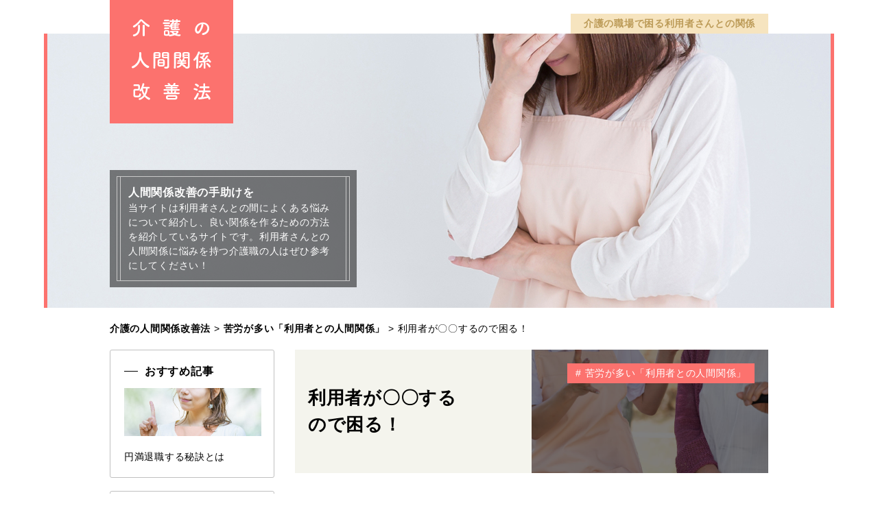

--- FILE ---
content_type: text/html; charset=UTF-8
request_url: https://humankankeikaizen.com/user/be-bothered/
body_size: 21444
content:
<!DOCTYPE html>
<html lang="ja">
			<head prefix="og: http://ogp.me/ns# article: http://ogp.me/ns/article#">
												<meta property="og:title" content="利用者が〇〇するので困る！">
			<meta property="og:type" content="article">
			<meta property="og:url" content="https://humankankeikaizen.com/user/be-bothered/">
			<meta property="og:image" content="https://humankankeikaizen.com/wp-content/themes/ningenkankei/images/2-2.jpg">
						<meta charset="utf-8">
			<meta http-equiv="X-UA-Compatible" content="IE=edge">
			<meta name="keywords" content="職場,人間関係,利用者,困る" />
<meta name="description" content="介護の職場における人間関係のひとつである利用者さんとの関係で困ることについて紹介しています。カスタマーハラスメントや介護の拒否、またそれに遭遇した際の対処法もあわせて紹介しています。" />
<meta name='robots' content='max-image-preview:large' />
			<meta name="viewport" content="width=device-width, initial-scale=1">
			<meta name="format-detection" content="telephone=no">
			<title>利用者が〇〇するので困る！ | 介護の人間関係改善法</title>
			<link rel="stylesheet" href="https://humankankeikaizen.com/wp-content/themes/ningenkankei/style.css">
		<style id='global-styles-inline-css' type='text/css'>
:root{--wp--preset--aspect-ratio--square: 1;--wp--preset--aspect-ratio--4-3: 4/3;--wp--preset--aspect-ratio--3-4: 3/4;--wp--preset--aspect-ratio--3-2: 3/2;--wp--preset--aspect-ratio--2-3: 2/3;--wp--preset--aspect-ratio--16-9: 16/9;--wp--preset--aspect-ratio--9-16: 9/16;--wp--preset--color--black: #000000;--wp--preset--color--cyan-bluish-gray: #abb8c3;--wp--preset--color--white: #ffffff;--wp--preset--color--pale-pink: #f78da7;--wp--preset--color--vivid-red: #cf2e2e;--wp--preset--color--luminous-vivid-orange: #ff6900;--wp--preset--color--luminous-vivid-amber: #fcb900;--wp--preset--color--light-green-cyan: #7bdcb5;--wp--preset--color--vivid-green-cyan: #00d084;--wp--preset--color--pale-cyan-blue: #8ed1fc;--wp--preset--color--vivid-cyan-blue: #0693e3;--wp--preset--color--vivid-purple: #9b51e0;--wp--preset--gradient--vivid-cyan-blue-to-vivid-purple: linear-gradient(135deg,rgb(6,147,227) 0%,rgb(155,81,224) 100%);--wp--preset--gradient--light-green-cyan-to-vivid-green-cyan: linear-gradient(135deg,rgb(122,220,180) 0%,rgb(0,208,130) 100%);--wp--preset--gradient--luminous-vivid-amber-to-luminous-vivid-orange: linear-gradient(135deg,rgb(252,185,0) 0%,rgb(255,105,0) 100%);--wp--preset--gradient--luminous-vivid-orange-to-vivid-red: linear-gradient(135deg,rgb(255,105,0) 0%,rgb(207,46,46) 100%);--wp--preset--gradient--very-light-gray-to-cyan-bluish-gray: linear-gradient(135deg,rgb(238,238,238) 0%,rgb(169,184,195) 100%);--wp--preset--gradient--cool-to-warm-spectrum: linear-gradient(135deg,rgb(74,234,220) 0%,rgb(151,120,209) 20%,rgb(207,42,186) 40%,rgb(238,44,130) 60%,rgb(251,105,98) 80%,rgb(254,248,76) 100%);--wp--preset--gradient--blush-light-purple: linear-gradient(135deg,rgb(255,206,236) 0%,rgb(152,150,240) 100%);--wp--preset--gradient--blush-bordeaux: linear-gradient(135deg,rgb(254,205,165) 0%,rgb(254,45,45) 50%,rgb(107,0,62) 100%);--wp--preset--gradient--luminous-dusk: linear-gradient(135deg,rgb(255,203,112) 0%,rgb(199,81,192) 50%,rgb(65,88,208) 100%);--wp--preset--gradient--pale-ocean: linear-gradient(135deg,rgb(255,245,203) 0%,rgb(182,227,212) 50%,rgb(51,167,181) 100%);--wp--preset--gradient--electric-grass: linear-gradient(135deg,rgb(202,248,128) 0%,rgb(113,206,126) 100%);--wp--preset--gradient--midnight: linear-gradient(135deg,rgb(2,3,129) 0%,rgb(40,116,252) 100%);--wp--preset--font-size--small: 13px;--wp--preset--font-size--medium: 20px;--wp--preset--font-size--large: 36px;--wp--preset--font-size--x-large: 42px;--wp--preset--spacing--20: 0.44rem;--wp--preset--spacing--30: 0.67rem;--wp--preset--spacing--40: 1rem;--wp--preset--spacing--50: 1.5rem;--wp--preset--spacing--60: 2.25rem;--wp--preset--spacing--70: 3.38rem;--wp--preset--spacing--80: 5.06rem;--wp--preset--shadow--natural: 6px 6px 9px rgba(0, 0, 0, 0.2);--wp--preset--shadow--deep: 12px 12px 50px rgba(0, 0, 0, 0.4);--wp--preset--shadow--sharp: 6px 6px 0px rgba(0, 0, 0, 0.2);--wp--preset--shadow--outlined: 6px 6px 0px -3px rgb(255, 255, 255), 6px 6px rgb(0, 0, 0);--wp--preset--shadow--crisp: 6px 6px 0px rgb(0, 0, 0);}:where(.is-layout-flex){gap: 0.5em;}:where(.is-layout-grid){gap: 0.5em;}body .is-layout-flex{display: flex;}.is-layout-flex{flex-wrap: wrap;align-items: center;}.is-layout-flex > :is(*, div){margin: 0;}body .is-layout-grid{display: grid;}.is-layout-grid > :is(*, div){margin: 0;}:where(.wp-block-columns.is-layout-flex){gap: 2em;}:where(.wp-block-columns.is-layout-grid){gap: 2em;}:where(.wp-block-post-template.is-layout-flex){gap: 1.25em;}:where(.wp-block-post-template.is-layout-grid){gap: 1.25em;}.has-black-color{color: var(--wp--preset--color--black) !important;}.has-cyan-bluish-gray-color{color: var(--wp--preset--color--cyan-bluish-gray) !important;}.has-white-color{color: var(--wp--preset--color--white) !important;}.has-pale-pink-color{color: var(--wp--preset--color--pale-pink) !important;}.has-vivid-red-color{color: var(--wp--preset--color--vivid-red) !important;}.has-luminous-vivid-orange-color{color: var(--wp--preset--color--luminous-vivid-orange) !important;}.has-luminous-vivid-amber-color{color: var(--wp--preset--color--luminous-vivid-amber) !important;}.has-light-green-cyan-color{color: var(--wp--preset--color--light-green-cyan) !important;}.has-vivid-green-cyan-color{color: var(--wp--preset--color--vivid-green-cyan) !important;}.has-pale-cyan-blue-color{color: var(--wp--preset--color--pale-cyan-blue) !important;}.has-vivid-cyan-blue-color{color: var(--wp--preset--color--vivid-cyan-blue) !important;}.has-vivid-purple-color{color: var(--wp--preset--color--vivid-purple) !important;}.has-black-background-color{background-color: var(--wp--preset--color--black) !important;}.has-cyan-bluish-gray-background-color{background-color: var(--wp--preset--color--cyan-bluish-gray) !important;}.has-white-background-color{background-color: var(--wp--preset--color--white) !important;}.has-pale-pink-background-color{background-color: var(--wp--preset--color--pale-pink) !important;}.has-vivid-red-background-color{background-color: var(--wp--preset--color--vivid-red) !important;}.has-luminous-vivid-orange-background-color{background-color: var(--wp--preset--color--luminous-vivid-orange) !important;}.has-luminous-vivid-amber-background-color{background-color: var(--wp--preset--color--luminous-vivid-amber) !important;}.has-light-green-cyan-background-color{background-color: var(--wp--preset--color--light-green-cyan) !important;}.has-vivid-green-cyan-background-color{background-color: var(--wp--preset--color--vivid-green-cyan) !important;}.has-pale-cyan-blue-background-color{background-color: var(--wp--preset--color--pale-cyan-blue) !important;}.has-vivid-cyan-blue-background-color{background-color: var(--wp--preset--color--vivid-cyan-blue) !important;}.has-vivid-purple-background-color{background-color: var(--wp--preset--color--vivid-purple) !important;}.has-black-border-color{border-color: var(--wp--preset--color--black) !important;}.has-cyan-bluish-gray-border-color{border-color: var(--wp--preset--color--cyan-bluish-gray) !important;}.has-white-border-color{border-color: var(--wp--preset--color--white) !important;}.has-pale-pink-border-color{border-color: var(--wp--preset--color--pale-pink) !important;}.has-vivid-red-border-color{border-color: var(--wp--preset--color--vivid-red) !important;}.has-luminous-vivid-orange-border-color{border-color: var(--wp--preset--color--luminous-vivid-orange) !important;}.has-luminous-vivid-amber-border-color{border-color: var(--wp--preset--color--luminous-vivid-amber) !important;}.has-light-green-cyan-border-color{border-color: var(--wp--preset--color--light-green-cyan) !important;}.has-vivid-green-cyan-border-color{border-color: var(--wp--preset--color--vivid-green-cyan) !important;}.has-pale-cyan-blue-border-color{border-color: var(--wp--preset--color--pale-cyan-blue) !important;}.has-vivid-cyan-blue-border-color{border-color: var(--wp--preset--color--vivid-cyan-blue) !important;}.has-vivid-purple-border-color{border-color: var(--wp--preset--color--vivid-purple) !important;}.has-vivid-cyan-blue-to-vivid-purple-gradient-background{background: var(--wp--preset--gradient--vivid-cyan-blue-to-vivid-purple) !important;}.has-light-green-cyan-to-vivid-green-cyan-gradient-background{background: var(--wp--preset--gradient--light-green-cyan-to-vivid-green-cyan) !important;}.has-luminous-vivid-amber-to-luminous-vivid-orange-gradient-background{background: var(--wp--preset--gradient--luminous-vivid-amber-to-luminous-vivid-orange) !important;}.has-luminous-vivid-orange-to-vivid-red-gradient-background{background: var(--wp--preset--gradient--luminous-vivid-orange-to-vivid-red) !important;}.has-very-light-gray-to-cyan-bluish-gray-gradient-background{background: var(--wp--preset--gradient--very-light-gray-to-cyan-bluish-gray) !important;}.has-cool-to-warm-spectrum-gradient-background{background: var(--wp--preset--gradient--cool-to-warm-spectrum) !important;}.has-blush-light-purple-gradient-background{background: var(--wp--preset--gradient--blush-light-purple) !important;}.has-blush-bordeaux-gradient-background{background: var(--wp--preset--gradient--blush-bordeaux) !important;}.has-luminous-dusk-gradient-background{background: var(--wp--preset--gradient--luminous-dusk) !important;}.has-pale-ocean-gradient-background{background: var(--wp--preset--gradient--pale-ocean) !important;}.has-electric-grass-gradient-background{background: var(--wp--preset--gradient--electric-grass) !important;}.has-midnight-gradient-background{background: var(--wp--preset--gradient--midnight) !important;}.has-small-font-size{font-size: var(--wp--preset--font-size--small) !important;}.has-medium-font-size{font-size: var(--wp--preset--font-size--medium) !important;}.has-large-font-size{font-size: var(--wp--preset--font-size--large) !important;}.has-x-large-font-size{font-size: var(--wp--preset--font-size--x-large) !important;}
/*# sourceURL=global-styles-inline-css */
</style>
<style id='wp-img-auto-sizes-contain-inline-css' type='text/css'>
img:is([sizes=auto i],[sizes^="auto," i]){contain-intrinsic-size:3000px 1500px}
/*# sourceURL=wp-img-auto-sizes-contain-inline-css */
</style>
</head>
		<body id="top">
			<!-- header -->
			<header>
				<div class="logoArea boxWrap">
					<a href="/"><img src="https://humankankeikaizen.com/wp-content/themes/ningenkankei/images/logo.png" width="180" height="180" alt="介護の人間関係改善法"></a>
				</div>
				<div class="h1Area boxWrap">
					<h1>介護の職場で困る利用者さんとの関係</h1>
				</div>
				<div class="mvArea">
					<span><img src="https://humankankeikaizen.com/wp-content/themes/ningenkankei/images/mv.jpg" width="1152" height="400"></span>
					<div class="headAboutArea boxWrap">
						<div class="headAboutBox">
							<div class="headAboutTxt">
								<span>人間関係改善の手助けを</span>
								<p>当サイトは利用者さんとの間によくある悩みについて紹介し、良い関係を作るための方法を紹介しているサイトです。利用者さんとの人間関係に悩みを持つ介護職の人はぜひ参考にしてください！</p>
							</div>
						</div>
					</div>
				</div>
				<div class="breadcrumb boxWrap">
					<ul><li itemscope itemtype="http://data-vocabulary.org/breadcrumb"><a itemprop="url" href="https://humankankeikaizen.com"><span itemprop="title">介護の人間関係改善法</span></a></li><li>&gt;</li><li itemscope itemtype="http://data-vocabulary.org/breadcrumb"><a itemprop="url" href="https://humankankeikaizen.com/user/"><span itemprop="title">苦労が多い「利用者との人間関係」</span></a></li><li>&gt;</li><li itemscope itemtype="http://data-vocabulary.org/breadcrumb"><span itemprop="title">利用者が〇〇するので困る！</span></li></ul>				</div>
			</header>
			<!-- /header --><!-- content -->
<div class="boxWrap">
    <div class="cf">
        <article id="main" class="fr">
            <div class="detaHead">
                <h2>利用者が〇〇するので困る！</h2>
                <div class="detaImg">
                    <ul>
                        <li><a href="https://humankankeikaizen.com/user/">苦労が多い「利用者との人間関係」</a></li>                    </ul>
                    <img src="https://humankankeikaizen.com/wp-content/themes/ningenkankei/images/2-2.jpg" width="345" height="345" alt="利用者が〇〇するので困る！">
                </div>
            </div>
            <div class="detaPost">
                <h3>ハラスメントに困る</h3>
<p>お客さんからの常識を超えたクレームや迷惑行為など、悪質なものはカスタマーハラスメントと呼ばれています。介護職では利用者さん、そのご家族からのハラスメントが、このカスタマーハラスメントにあたります。しかし介護職はその特性上、ハラスメントの認定がとても難しいことに困る人が多いようです。暴言や暴力を振るう利用者さんがいたとしても、もともと暴力気質であるとは言い切れないので、ハラスメントを受けても我慢してしまう介護職がほとんどです…。<br>
介護施設は体力の低下や認知症の悪化などにより、介護を必要とする人たちが利用するものです。そのため、突発的な感情の高ぶりや環境変化によるストレスから、暴言を吐いたり、ひどい場合には暴力行為をしたりする人も少なからずいます。「でも介護だから仕方ない」として、利用者さんのそのような行為も受け止めなければならない、我慢しなければならないという考え方が根強くあります。この考え方のもとではハラスメントの線引きがさらに難しくなりますから「みんな我慢しているし」とカスタマーハラスメントを我慢することが当たり前になってしまうんです。こういった利用者さんとの人間関係に困っているという介護職は少なくありません。</p>

<h3>拒否されることに困る</h3>
<p>介護職の人間関係で困ることには介護の拒否があります。介護をするためには利用者さんの協力が前提なので、拒否されてしまうと業務は進まなくなってしまいますよね。業務が進まなくなるとスケジュールがどんどん押されてしまうので、その後の業務に影響が出てきてしまいます。<br>
例えば、介護施設でもっとも多いのは入浴拒否ですが、入浴は居室から移動して、服を脱ぎ、頭を洗い、身体を洗い、そして身体を拭き、服を着て、など利用者さんに協力してもらうことがたくさんあります。このようにやらなければならないことが多ければ多いほど、利用者さんは面倒に感じてしまいます。また、入浴は利用者さんのデリケートな領域に入る介護なので、信頼関係がないことも拒否につながります。入浴の他にも食事や服薬など、拒否されたからやらないというわけにはいかないことでも、うまくいかない場合があるようです。</p>

<h3>困りごとに遭遇したら</h3>
<p>このような利用者さんとの人間関係による困りごとに遭遇した際に、どのような対処法があるのかを事前に知っておくことがおすすめです。ハラスメントにあったり、拒否にあった時には「介護職のための困りごと&#038;お悩み解決ハンドブック」を参考にしてみてください。よくある事例から適切な対処法を紹介してくれていますので、きっと役に立つはずです！</p>
<a href="https://www.amazon.co.jp/dp/4816362762/" target="_blank" class="link_item" rel="noopener noreferrer">
<span>実際に働いている介護現場の人たちから細かなアンケートを取り、よくある困りごとをピックアップして対処法を解説してくれています。きっと自分が抱えている困りごとの対処法が見つかります。</span>
<img fetchpriority="high" decoding="async" src="https://images-na.ssl-images-amazon.com/images/I/51frn2HgZbL._SX315_BO1,204,203,200_.jpg" alt="" width="250" height="394">
</a>            </div>
            <!-- recommend -->
<div class="recommend">
    <div class="recCate">
        <h4 class="recTtl"><span>おすすめカテゴリ</span></h4>
        <a href="https://humankankeikaizen.com/environment/">
            <span>どうしてもつらいなら環境を変える</span>
            <img src="https://humankankeikaizen.com/wp-content/themes/ningenkankei/images/4.jpg" width="690" height="690" alt="どうしてもつらいなら環境を変える">
        </a>
    </div>
    <div class="recPost">
        <h4 class="recTtl"><span>介護の職場での人間関係を改善したいあなたに</span></h4>
        <ul>
            <li>
    <a href="https://humankankeikaizen.com/trust/communication/"><img src="https://humankankeikaizen.com/wp-content/themes/ningenkankei/images/3-1.jpg" width="200" height="200" alt="コミュニケーションの本来の目的とは"></a>
    <div class="recTxt">
        <h5><a href="https://humankankeikaizen.com/trust/communication/">コミュニケーションの本来の目的とは</a></h5>
        <ul>
            <li><a href="https://humankankeikaizen.com/trust/">信頼を勝ち取って良い関係性を築こう！</a></li>
        </ul>
    </div>
</li><li>
    <a href="https://humankankeikaizen.com/user/be-bothered/"><img src="https://humankankeikaizen.com/wp-content/themes/ningenkankei/images/2-2.jpg" width="200" height="200" alt="利用者が〇〇するので困る！"></a>
    <div class="recTxt">
        <h5><a href="https://humankankeikaizen.com/user/be-bothered/">利用者が〇〇するので困る！</a></h5>
        <ul>
            <li><a href="https://humankankeikaizen.com/user/">苦労が多い「利用者との人間関係」</a></li>
        </ul>
    </div>
</li>        </ul>
    </div>
</div>
<!-- /recommend -->        </article>
        <!-- side -->
<article id="side" class="side fl">
    <div class="sideRec">
        <span class="sideTtl">おすすめ記事</span>
        <ul>
            <li>
    <a href="https://humankankeikaizen.com/environment/good-retirement/" class="sideRecImg"><img src="https://humankankeikaizen.com/wp-content/themes/ningenkankei/images/4-4.jpg" width="200" height="200" alt="円満退職する秘訣とは"></a>
    <a href="https://humankankeikaizen.com/environment/good-retirement/" class="sideRexTxt">円満退職する秘訣とは</a>
</li>        </ul>
    </div>
    <div class="sideAbout">
        <span class="sideTtl">この悩みはどうすればいいの？</span>
        <p>介護の職場でもっとも重要といえる利用者さんとの人間関係構築に関するアドバイスをしています！よくある悩みや困りごとについても紹介していますので、自分のケースと照らし合わせて参考にしてみてください。当サイトへのお問い合わせは<a href="mailto:kaigo_ningenkankei@yahoo.co.jp">こちらの連絡先</a>までお願いいたします。</p>
    </div>
</article>
<!-- /side -->    </div>
</div>
<!-- /content -->
<!-- footer -->
<footer>
    <nav class="fnav boxWrap">
        <div>
            <ul id="menu-fnav" class="menu"><li id="menu-item-32" class="menu-item menu-item-type-post_type menu-item-object-page menu-item-32"><a href="https://humankankeikaizen.com/site-policy/">サイトポリシー</a></li>
<li id="menu-item-34" class="menu-item menu-item-type-taxonomy menu-item-object-category current-post-ancestor current-menu-parent current-post-parent menu-item-34"><a href="https://humankankeikaizen.com/user/">苦労が多い「利用者との人間関係」</a></li>
<li id="menu-item-33" class="menu-item menu-item-type-taxonomy menu-item-object-category menu-item-33"><a href="https://humankankeikaizen.com/trust/">信頼を勝ち取って良い関係性を築こう！</a></li>
<li id="menu-item-35" class="menu-item menu-item-type-taxonomy menu-item-object-category menu-item-35"><a href="https://humankankeikaizen.com/environment/">どうしてもつらいなら環境を変える</a></li>
</ul>        </div>
    </nav>
    <div class="signature">
        <small>Copyright &copy; 2019 介護の人間関係改善法 All Rights Reserved.</small>
    </div>
</footer>
<!-- /footer -->
<script type="speculationrules">
{"prefetch":[{"source":"document","where":{"and":[{"href_matches":"/*"},{"not":{"href_matches":["/wp-*.php","/wp-admin/*","/wp-content/uploads/*","/wp-content/*","/wp-content/plugins/*","/wp-content/themes/ningenkankei/*","/*\\?(.+)"]}},{"not":{"selector_matches":"a[rel~=\"nofollow\"]"}},{"not":{"selector_matches":".no-prefetch, .no-prefetch a"}}]},"eagerness":"conservative"}]}
</script>
</body>
</html>

--- FILE ---
content_type: text/css
request_url: https://humankankeikaizen.com/wp-content/themes/ningenkankei/style.css
body_size: 17000
content:
@charset "UTF-8";

/*=========================
  Reset CSS
=========================*/
html, body, div, span, object, iframe,
h1, h2, h3, h4, h5, h6, p, blockquote, pre,
abbr, address, cite, code,
del, dfn, em, img, ins, kbd, q, samp,
small, strong, sub, sup, var,
b, i,
dl, dt, dd, ol, ul, li,
fieldset, form, label, legend,
table, caption, tbody, tfoot, thead, tr, th, td,
article, aside, canvas, details, figcaption, figure,
footer, header, main, menu, nav, section, summary,
time, mark, audio, video {
	margin:0;
	padding:0;
	border:0;
	outline:0;
	font-size:100%;
	vertical-align:baseline;
	background:transparent;
}
ul {
	list-style:none;
}
blockquote, q {
	quotes:none;
}
blockquote:before, blockquote:after,
q:before, q:after {
	content:'';
	content:none;
}
a {
	margin:0;
	padding:0;
	font-size:100%;
	vertical-align:baseline;
	background:transparent;
}
img {
	line-height: 1;
	vertical-align: middle;
}

/*change colours to suit your needs*/
ins {
	background-color:#ff9;
	color:#000;
	text-decoration:none;
}
mark {
	background-color:#ff9;
	color:#000;
	font-style:italic;
	font-weight:bold;
}
del {
	text-decoration: line-through;
}
abbr[title], dfn[title] {
	border-bottom:1px dotted;
	cursor:help;
}
table {
	border-collapse:collapse;
	border-spacing:0;
}
hr {
	display:block;
	height:1px;
	border:0;
	border-top:1px solid #ccc;
	margin:1em 0;
	padding:0;
}
input, select {
	vertical-align:middle;
}

/*=========================
  BASIC
=========================*/
html,body {
	box-sizing: border-box;
	height: 100%;
}
body {
	min-width: 960px;
	line-height: 1.5;
	font-family:Avenir , "Open Sans" , "Helvetica Neue" , Helvetica , Arial , Verdana , Roboto , "游ゴシック" , "Yu Gothic" , "游ゴシック体" , "YuGothic" , "ヒラギノ角ゴ Pro W3" , "Hiragino Kaku Gothic Pro" , "Meiryo UI" , "メイリオ" , Meiryo , "ＭＳ Ｐゴシック" , "MS PGothic" , sans-serif;
	font-size: 14px;
	color: #000;
	letter-spacing: .05em;
	background: #fff;
	-webkit-font-smoothing: antialiased;
    word-break: break-all;
}

/* mouseover - opacity */
body a:hover,
body a img:hover {
	-ms-filter: "progid:DXImageTransform.Microsoft.Alpha(Opacity=70)";
	filter: alpha(opacity=70);
	opacity: 0.7;
}

/*=========================
  COMMON FORMAT
=========================*/
/* block class */
.boxWrap {
	width: 960px;
	margin: 0 auto;
}
#main { width: 690px; box-sizing: border-box;}
#side { width: 240px; }
 
/* clearFix */
.cf:after { content: ""; clear: both; display: block;}

/* float */
.fl { float: left;}
.fr { float: right;}

/* breadcrumb */
.breadcrumb ul {
	display:block;
	margin: 20px 0;
}
.breadcrumb ul li {
	display: inline-block;
	padding-right: 5px;
}
.breadcrumb ul li a span {
	font-weight: bold;
}

/* a */
a {
	text-decoration: none;
	color: #000;
}
a:hover { text-decoration: underline;}

/* trimming */
.trimming {
	display: block;
	position: relative;
	overflow: hidden;
}
.trimming img {
	position: absolute;
	top: 50%; left: 50%;
	transform: translate(-50%,-50%);
}

/*=========================
  HEADER
=========================*/
.logoArea {
    position: relative;
    z-index: 1;
}
.logoArea a {
    position: absolute;
    top: 0;
    left: 0;
}
.h1Area {
    padding-top: 20px;
    text-align: right;
}
.h1Area h1 {
    display: inline-block;
    max-width: 760px;
    padding: 4px 19px;
    color: #bc9b58;
    background: #f6e4bf;
    box-sizing: border-box;
}
.mvArea {
    position: relative;
    max-width: 1152px;
    height: 400px;
    margin: 0 auto;
}
.headAboutBox {
    position: absolute;
    bottom: 30px;
    width: 360px;
    padding: 9px 10px;
    color: #fff;
    background: rgba(0,0,0,.5);
    box-sizing: border-box;
}
.headAboutTxt {
    padding: 11px 17px;
    border-top: 1px solid #c9c9c9;
    border-bottom: 1px solid #c9c9c9;
    background: url(images/headAbout_line.png) left top repeat-y,
                url(images/headAbout_line.png) right top repeat-y;
}
.headAboutTxt span {
    display: block;
    font-weight: bold;
    font-size: 16px;
}
.headAboutTxt a {
    color: #fff;
    font-weight: bold;
}

/*=========================
  SIDE
=========================*/
#side > div {
    padding: 19px 20px;
    border: 1px solid #c0c0c0;
    border-radius: 3px;
}
#side > div + div {
    margin-top: 19px;
}
.sideTtl {
    display: block;
    position: relative;
    margin-bottom: 12px;
    padding-left: 30px;
    font-weight: bold;
    font-size: 16px;
}
.sideTtl:before {
    position: absolute;
    content: '';
    top: 11px;
    left: 0;
    width: 20px;
    height: 1px;
    background: #000;
}
.sideRecImg {
    display: block;
    position: relative;
    width: 200px;
    height: 70px;
    overflow: hidden;
    margin-bottom: 20px;
}
.sideRecImg img {
    position: absolute;
    top: -65px;
}
.sideAbout p {
    color: #010101;
}
.sideAbout a {
    color: #242cff;
}

/*=========================
  RECOMMEND
=========================*/
.recommend {
    margin-top: 117px;
}
.recTtl {
    margin-bottom: 26px;
    font-size: 20px;
    text-align: center;
}
.recTtl span {
    display: inline-block;
    position: relative;
    padding: 16px 62px;
    background: url(images/dot.png) left top no-repeat,
                url(images/dotline.png) left -1px top 1px repeat-x,
                url(images/dot.png) left bottom no-repeat,
                url(images/dotline.png) left -1px bottom 1px repeat-x;
}
.recTtl span:after {
    position: absolute;
    content: '';
    top: 0;
    right: 0;
    width: 100%;
    height: 100%;
    background: url(images/dot.png) right top no-repeat,
                url(images/dot.png) right bottom no-repeat;
}
.recCate a {
    display: block;
    position: relative;
    width: 690px;
    height: 130px;
    overflow: hidden;
}
.recCate a span {
    display: flex;
    align-items: center;
    justify-content: center;
    position: absolute;
    width: 690px;
    height: 130px;
    padding: 0 94px;
    color: #fff;
    font-weight: bold;
    font-size: 20px;
    box-sizing: border-box;
    z-index: 1;
}
.recCate a span:before {
    position: absolute;
    content: '';
    top: 0;
    left: 0;
    width: 100%;
    height: 100%;
    background: rgba(0,0,0,.5);
    z-index: -1;
}
.recCate a img {
    position: absolute;
    top: -280px;
}
.recPost {
    margin-top: 78px;
}
.recPost > ul > li {
    display: flex;
    align-items: center;
    position: relative;
    padding: 20px;
    background: url(images/recPostbg_top.png) left top no-repeat,
                url(images/recPostbg_btm.png) left bottom no-repeat;
}
.recPost > ul > li:before {
    position: absolute;
    content: '';
    top: 0;
    left: 0;
    width: 100%;
    height: 100%;
    border: 1px solid #e8e8e8;
    box-sizing: border-box;
    z-index: -1
}
.recPost > ul > li:nth-child(2) {
    margin-top: 19px;
}
.recPost > ul > li > a {
    display: block;
    position: relative;
    width: 200px;
    height: 90px;
    overflow: hidden;
}
.recPost > ul > li > a img {
    position: absolute;
    top: -55px;
}
.recTxt {
    width: 420px;
    margin-left: 30px;
}
.recTxt h5 a {
    font-size: 20px;
}
.recTxt ul {
    display: flex;
    margin-top: 6px;
}
.recTxt li a {
    position: relative;
    color: #fc726e;
}
.recTxt li a:before {
    content: '# ';
    color: #fc726e;
}

/*=========================
  FOOTER
=========================*/
footer {
    margin-top: 102px;
    background: #ebebeb;
}
.fnav {
    padding: 50px 0;
}
.fnav div ul {
    display: flex;
}
.fnav div li {
    width: 240px;
    height: 80px;
    text-align: center;
    background: url(images/1-1.jpg) center / cover no-repeat;
}
.fnav div li:nth-child(2) {
    background: url(images/2.jpg) center / cover no-repeat;
}
.fnav div li:nth-child(3) {
    background: url(images/3.jpg) center / cover no-repeat;
}
.fnav div li:nth-child(4) {
    background: url(images/4.jpg) center / cover no-repeat;
}
.fnav div li a {
    display: flex;
    position: relative;
    align-items: center;
    justify-content: center;
    width: 240px;
    height: 80px;
    padding: 0 35px;
    color: #fff;
    box-sizing: border-box;
    z-index: 1;
}
.fnav div li a:before {
    position: absolute;
    content: '';
    top: 0;
    left: 0;
    width: 100%;
    height: 100%;
    background: rgba(0,0,0,.5);
    z-index: -1;
}
.fnav div li a:hover {
    text-decoration: none;
}
.signature {
    padding: 15px 0;
    color: #fff;
    text-align: center;
    background: #000;
}

/*=========================
  INDEX
=========================*/
.indexHead {
    display: flex;
    align-items: center;
    justify-content: center;
    width: 690px;
    height: 180px;
    margin-bottom: 57px;
    color: #fff;
    font-size: 26px;
    background: url(images/index_img.jpg) left top no-repeat;
}
.indexNewTtl {
    display: block;
    position: relative;
    margin-bottom: 39px;
    padding-left: 70px;
    font-weight: bold;
    font-size: 26px;
}
.indexNewTtl:before {
    position: absolute;
    content: '';
    top: 0;
    bottom: 0;
    left: 0;
    margin: auto;
    width: 60px;
    height: 1px;
    background: #000;
}
.indexNew ul {
    display: flex;
    justify-content: space-between;
    flex-wrap: wrap;
}
.indexNew > ul > li {
    width: 210px;
}
.indexNew > ul > li:nth-child(n+4) {
    margin-top: 39px;
}
.indexNewImg {
    display: block;
    position: relative;
    width: 210px;
    height: 100px;
    overflow: hidden;
    margin-bottom: 10px;
}
.indexNewImg img {
    position: absolute;
    top: -55px;
}
.indexNew time {
    color: #bc9b58;
}
.indexNewCate {
    margin-top: 6px;
}
.indexNewCate li a {
    position: relative;
    color: #fc726e;
}
.indexNewCate li a:before {
    content: '# ';
    color: #fc726e;
}

/*=========================
  CATEGORY
=========================*/
.catHead {
    display: flex;
    align-items: center;
    margin-bottom: 78px;
    background: #f4f4ed;
}
.catHead h2 {
    width: 440px;
    padding-left: 17px;
    font-size: 22px;
    box-sizing: border-box;
}
.catHead span {
    display: block;
    position: relative;
    width: 250px;
    height: 130px;
    overflow: hidden;
}
.catHead span img {
    position: absolute;
    top: -60px;
}
.catPost li {
    margin-bottom: 50px;
}
.catPost li:last-child {
    margin: 0;
}
.catPostTxt {
    display: flex;
    align-items: baseline;
    justify-content: space-between;
    margin-bottom: 4px;
}
.catPostTxt h3 {
    width: 544px;
    font-size: 22px;
}
.catPostTxt time {
    color: #bc9b58;
}
.catPostImg {
    display: block;
    position: relative;
    width: 690px;
    height: 150px;
    overflow: hidden;
}
.catPostImg:after {
    position: absolute;
    content: '';
    top: 0;
    left: 0;
    width: 100%;
    height: 100%;
}
.catPostImg img {
    position: absolute;
    top: -270px;
}
.more {
    display: flex;
    align-items: center;
    position: absolute;
    right: 0;
    bottom: 0;
    width: 170px;
    height: 40px;
    padding-left: 70px;
    color: #fff;
    font-weight: bold;
    font-size: 16px;
    background: #000 url(images/arrow.png) left 20px top 14px no-repeat;
    box-sizing: border-box;
}

/*=========================
  DETAIL
=========================*/
.detaHead {
    display: flex;
    align-items: center;
    background: #f4f4ed;
}
.detaHead h2 {
    width: 345px;
    padding: 0 85px 0 19px;
    font-size: 26px;
    box-sizing: border-box;
}
.detaImg {
    display: block;
    position: relative;
    width: 345px;
    height: 180px;
    overflow: hidden;
}
.detaImg:before {
    position: absolute;
    content: '';
    top: 0;
    left: 0;
    width: 100%;
    height: 100%;
    background: rgba(0,0,0,.5);
    z-index: 1;
}
.detaImg ul {
    position: absolute;
    top: 20px;
    right: 20px;
    z-index: 2;
}
.detaImg li a {
    display: inline-block;
    position: relative;
    padding: 4px 12px;
    color: #fff;
    background: #fc726e;
}
.detaImg li a:before {
    content: '# ';
}
.detaImg img {
    position: absolute;
    top: -82px;
}
.detaPost h3 {
    position: relative;
    margin: 45px 0 13px;
    padding-left: 30px;
    font-size: 20px;
}
.detaPost h3:before {
    position: absolute;
    content: '';
    top: 15px;
    left: 0;
    width: 20px;
    height: 1px;
    background: #000;
}
.detaPost a {
    color: #242cff;
}

/* blockquote */
blockquote {
    position: relative;
    margin: 1em 0;
    padding: 10px 15px 10px 60px;
    background: #fff7f7;
    border-left: 4px solid #fc726e;
    box-sizing: border-box;
}
blockquote:before{
    display: inline-block;
    position: absolute;
    content: '\201C';
    top: 15px;
    left: 15px;
    color: #fc726e;
    font-weight: bold;
    font-size: 50px;
    line-height: 1;
}
blockquote p {
    padding: 0;
    margin: 7px 0;
    line-height: 1.7;
}

/* link_item */
.link_item span, .link_item img {
    margin-bottom: 1em;
}
.link_item span {
    display: block;
}
.kaigohoiku {
    margin-top: 1.2em;
}

/* タブレット縦 */
@media screen and (max-width: 959px) {
	*{
		box-sizing: border-box;
	}
	
	body {
		min-width: inherit;
	}
	.boxWrap {
		width: 100%;
	}
	.logoArea a {
		width: 30%;
		max-width: 160px;
		left: 5%;
	}
	.logoArea a img {
		width: 100%;
		height: auto;
	}
	.h1Area {
		padding: 10px 0;
		background: #f6e4bf;
	}
	.h1Area h1{
		max-width: calc(95% - 170px);
		padding: 0 19px;
	}
	.mvArea {
		height: auto;
		border-right: 5px solid #fc726e;
		border-left: 5px solid #fc726e;
	}
	.mvArea span{
		width: 100%;
		max-height: 280px;
		display: block;
		overflow: hidden;
	}
	.mvArea img {
		width: 110%;
		height: auto;
		transform: translateX(-5%);
	}
	.headAboutBox{
		width: 100%;
		position: static;
		margin: 0;
	}
	.breadcrumb ul{
		padding: 0 10px;
	}
	.breadcrumb ul li {
		display: inline;
	}
	
	#main{
		width: 70%;
		padding: 0 10px;
	}
	#side{
		width: 30%;
		padding-left: 10px;
	}
	#side > div {
		padding: 10px;
	}
	.sideRecImg{
		width: 100%;
	}
	.sideRecImg img {
		width: 100%;
		height: auto;
		top: -50%;
		right: -50%;
		left: -50%;
		bottom: -50%;
		margin: auto;
	}
	
	.indexHead{
		width: 100%;
	}
	.indexHead h2{
		text-align: center;
		padding: 0 10px;
		background-position: center;
		background-size: cover;
	}
	.indexNew > ul > li{
		width: 48%;
		margin-bottom: 20px;
	}
	.indexNewImg{
		width: 100%;
	}
	.indexNewImg img{
		width: 100%;
		height: auto;
		top: -50%;
		right: -50%;
		bottom: -50%;
		left: -50%;
		margin: auto;
	}
	.indexNew > ul > li:nth-child(n+4){
		margin-top: 0;
	}
	.recCate a{
		width: 100%;
	}
	.recCate a img {
		width: 100%;
		height: auto;
		top: -50%;
		right: -50%;
		bottom: -50%;
		left: -50%;
		margin: auto;
	}
	.recCate a span{
		width: 100%;
		padding: 0 10px;
	}
	.recTtl span {
		padding: 16px 42px;
	}
	.recPost > ul > li{
		background-size: 100%;
	}
	.recPost > ul > li > a img {
		width: 100%;
		height: auto;
		top: -50%;
		right: -50%;
		left: -50%;
		bottom: -50%;
		margin: auto;
	}

	.catHead h2{
		padding: 0 10px;
	}
	.catHead span img {
		width: 100%;
		min-width: 150px;
		height: auto;
		top: -50%;
		right: -50%;
		bottom: -50%;
		left: -50%;
		margin: auto;
	}
	.catPostTxt {
		flex-direction: column;
	}
	.catPostTxt h3{
		width: auto;
	}
	.catPostTxt time {
		white-space: nowrap;
		margin-left: auto;
	}
	.catPostImg{
		width: 100%;
	}
	.catPostImg img {
		width: 100%;
		height: auto;
		top: -50%;
		right: -50%;
		bottom: -50%;
		left: -50%;
		margin: auto;
	}
	
	.detaHead {
		display: grid;
		grid-template-columns: repeat(auto-fit,minmax(220px,1fr));
	}
	.detaHead h2{
		width: 100%;
		padding: 20px;
	}
	.detaImg {
		width: 100%;
	}
	.detaImg img {
		width: 100%;
		height: auto;
		top: -50%;
		right: -50%;
		bottom: -50%;
		left: -50%;
		margin: auto;
	}
	.detaImg ul {
		left: 20px;
	}
	.kaigohoiku + img {
		width: 100%;
		max-width: 550px;
		height: auto;
	}
	
	.fnav div li{
		width: 25%;
	}
	.fnav div li a{
		padding: 0 10px;
		width: 100%;
	}
	.signature{
		padding: 15px 10px;
	}
	
}


/* スマートフォン縦 */
@media screen and (max-width: 480px) {
	.h1Area h1 {
		max-width: 65%;
	}
	.logoArea a img{
		width: 100%;
		height: auto;
	}
	
	#main{
		float: none;
		width: auto;
	}
	
	.indexNew ul {
		display: grid;
		grid-template-columns: repeat(auto-fit,minmax(200px,1fr));
		gap: 10px 2%;
	}
	.indexNew > ul > li {
		width: 100%;
	}
	
	#side{
		float: none;
		width: 100%;
		padding: 0 10px;
		margin: 80px auto 30px;
	}
	.sideRec ul li {
		display: flex;
		gap: 10px 20px;
		align-items: center;
	}
	.sideRecImg {
		width: 40%;
		margin-bottom: 0;
	}
	#side > div + div {
		margin-top: 60px;
	}
	.fnav div ul{
		flex-wrap: wrap;
	}
	.fnav div li{
		width: 50%;
	}
	
	.detaHead{
		flex-direction: column;
	}
	.detaHead h2{
		width: 100%;
	}
	.detaHead h2{
		width: 100%;
	}
	.detaImg{
		width: 100%;
		height: 150px;
	}
	.detaImg img{
		width: 100%;
		height: auto;
	}
	.catHead{
		flex-direction: column;
		padding: 20px 10px;
	}
	.catHead h2{
		width: 100%;
		padding: 0 10px 10px;
	}
	.catPostImg img{
		width: 100%;
		height: auto;
		top: inherit;
	}
	
}